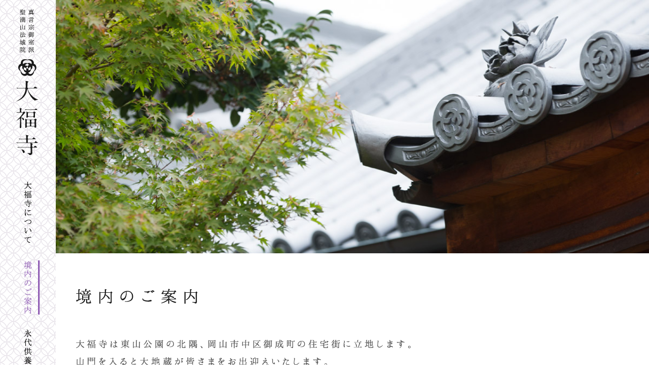

--- FILE ---
content_type: text/html
request_url: http://daifukuji.or.jp/guide/
body_size: 15733
content:
<!DOCTYPE html PUBLIC "-//W3C//DTD XHTML 1.0 Transitional//EN" "http://www.w3.org/TR/xhtml1/DTD/xhtml1-transitional.dtd">
<html xmlns="http://www.w3.org/1999/xhtml">
<head>
<meta http-equiv="Content-Type" content="text/html; charset=UTF-8" />
<meta name="viewport" content="width=1200, initial-scale=0.0">
<meta name="keywords" content="大福寺,真言宗,岡山,中区,永代供養,寺,位牌安置,お骨,納骨,阿弥陀三尊,厄よけ,初詣,ご祈祷,彼岸経,盂蘭盆経,東山公園,大地蔵" />
<meta name="description" content="大福寺の境内のご案内ページです。本堂、客殿、書院、納骨堂などについて紹介します。" />
<meta property="og:title" content="聖満山大福寺" />
<meta property="og:type" content="article" />
<meta property="og:url" content="http://daifukuji.or.jp/" />
<meta property="og:image" content="http://daifukuji.or.jp/images/ogp.jpg" />
<title>境内のご案内 :: 聖満山大福寺</title>
<link rel="stylesheet" href="../css/base.css" type="text/css" />
<link rel="stylesheet" href="../css/design.css" type="text/css" />
<script type="text/javascript" src="../js/jquery.js"></script>
<script type="text/javascript" src="../js/animation.js"></script>
<script type="text/javascript" src="../js/map-rollover.js"></script>
<script src="../js/jquery.backstretch.min.js" type="text/javascript" charset="utf-8"></script>
<script type="text/javascript">
$(function(){
	$("#headImage").backstretch([
		"images/image01.jpg",
		"images/image02.jpg",
		"images/image03.jpg"
	], {duration: 3000, fade: 750});
});

$(function(){
	$('a[href^=#]').click(function(){
		var speed = 600;
		var href= $(this).attr("href");
		var target = $(href == "#" || href == "" ? 'html' : href);
		var position = target.offset().top;
		$("html, body").animate({scrollTop:position}, speed, "swing");
		return false;
	});
});
</script>
</head>

<body>

<div id="wrap">
	<div id="container">
      <div id="menu">
       	<div id="logo"><a href="../"><img src="../images/logo_s.png" width="82" height="289" alt="真言宗御室派聖満山法城院 大福寺" /></a></div>
          <ul id="gn">
           	  <li><a href="../about"><img src="../images/gn01s_off.png" width="82" height="157" alt="大福寺について" /></a></li>
              <li><img src="../images/gn02s_on.png" width="82" height="136" alt="境内のご案内" /></li>
              <li><a href="../kuyou"><img src="../images/gn03s_off.png" width="82" height="100" alt="永代供養" /></a></li>
              <li><a href="../news"><img src="../images/gn04s_off.png" width="82" height="100" alt="お知らせ" /></a></li>
          </ul>
        </div>
    <div id="headImage">

    </div><!-- /#headImage -->

        <div class="contents">
        <p></p>
         <div class="box">
        	<h1 class="title"><img src="images/title.gif" width="240" height="30" alt="大福寺 境内のご案内" /></h1>
            <h2 class="st"><img src="images/sst01.gif" width="660" height="52" alt="大福寺は東山公園の北隅、岡山市中区御成町の住宅街に立地します。山門を入ると大地蔵が皆さまをお出迎えいたします。" /></h2>
              <h3 class="sst t50" id="maptop">大福寺境内案内図</h3>
              <p class="t5">案内図内の名称をクリックすると詳しい情報へ移動します。</p>
              <div id="map">
                <img src="images/map_dummy.png" alt="大福寺 境内のご案内" width="950" height="763" border="0" usemap="#keidai" id="keidai" />
                <map name="keidai" id="keidai">
                  <area shape="poly" coords="307,47,359,47,359,79,386,79,385,113,416,112,416,103,470,103,470,133,482,133,482,262,374,261,374,272,306,272" href="#kyakuden" id="bt_kyakuden" />
                  <area shape="poly" coords="490,111,595,123,602,254,490,264" href="#hondo" id="bt_hondo" />
                  <area shape="poly" coords="229,289,255,284,258,300,268,304,303,303,304,378,266,378,265,305,258,303,259,308,233,313" href="#chinshugu" id="bt_chinshugu" />
                  <area shape="poly" coords="350,364,374,358,378,369,381,363,380,288,420,288,419,365,382,366,379,372,389,410,364,417" href="#sanmon" id="bt_sanmon" />
                  <area shape="poly" coords="404,398,443,398,457,390,454,389,462,365,487,369,479,396,459,391,444,400,444,473,404,473" href="#daijizo" id="bt_daijizo" />
                  <area shape="poly" coords="565,306,589,304,589,316,595,315,596,263,636,263,636,372,596,371,596,319,589,319,589,325,565,326" href="#sanmendaikokuten" id="bt_sanmendaikokuten" />
                  <area shape="poly" coords="453,441,608,383,646,517,587,532,592,554,492,582" href="#shoin" id="bt_shoin" />
                  <area shape="poly" coords="733,425,771,424,772,460,782,460,778,449,822,433,836,474,793,490,784,463,771,462,772,500,732,500" href="#noukotsudo" id="bt_noukotsudo" />
                </map>
            </div>

         </div>
        </div>
        
        <div class="contents02">
          <div class="box" id="sanmon">
          <h4 class="g_st">山門「薬医門」（さんもん「やくいもん」）</h4>
            <p class="g_cap">表門は享保17年（1732）に建立されたと伝えられます。切妻造、本瓦葺の一間薬医門です。<br />本柱間を7.5尺にとる比較的小型の薬医門となります。「聖満山」の額は明和3年（1766）のものです。</p>
            <div class="photo_area">
            	<p class="g_photo_l"><img src="images/p0101.jpg" width="465" height="300" alt="山門「薬医門」01" /></p><p class="g_photo_r"><img src="images/p0102.jpg" width="465" height="300" alt="山門「薬医門」02" /></p>
            </div>
            <p class="g_backmap"><a href="#maptop"><img src="images/bt_backmap_off.gif" width="500" height="55" alt="案内図へ戻る" /></a></p>
          </div>

          <div class="box02" id="chinshugu">
        	<h4 class="g_st">鎮守堂「瘡守宮」（ちんじゅどう「かさもりぐう」）</h4>
            <p class="g_cap">瘡守宮は古来より腫物・瘡に効き目があり、平癒祈願すれば願いが叶うとして近隣の信仰を集めていました。</p>
            <div class="photo_area">
            	<ul>
                 <li><img src="images/p0201.jpg" width="465" height="300" alt="鎮守堂「瘡守宮」01" /></li><li><img src="images/p0202.jpg" width="250" height="300" alt="鎮守堂「瘡守宮」02" /></li>
                </ul>
            	
            </div>
            <p class="g_backmap"><a href="#maptop"><img src="images/bt_backmap_off.gif" width="500" height="55" alt="案内図へ戻る" /></a></p>
          </div>

          <div class="box02" id="daijizo">
        	<h4 class="g_st">大地蔵（おおじぞう）</h4>
            <p class="g_cap">御丈2丈2尺6寸（約6メートル90センチ）の石地蔵です。寛政9年（1797）5月に建立されました。戦火により背中の部分に焼けた痕跡が残っています。</p>
            <div class="photo_area">
            	<ul>
                 <li><img src="images/p0301.jpg" width="250" height="300" alt="大地蔵（だいじぞう）01" /></li><li><img src="images/p0302.jpg" width="465" height="300" alt="大地蔵（だいじぞう）02" /><p>書院北庭より大地蔵を望む</p></li>
                </ul>
            	
            </div>
            <p class="g_backmap"><a href="#maptop"><img src="images/bt_backmap_off.gif" width="500" height="55" alt="案内図へ戻る" /></a></p>
          </div>

          <div class="box02" id="sanmendaikokuten">
        	<h4 class="g_st">三面大黒天（さんめんだいこくてん）</h4>
            <p class="g_cap">三面大黒天は正面に大黒天、右面に毘沙門天、左面に弁財天の3つの顔をもつ合体神です。<br />
正面の大黒天様は、人々の食生活を守り、財産をもたらしてくれる神様です。右面は毘沙門天で、戦いの神様です。左面は弁財天で美と才能と学問を司る神様です。つまり、この世での現実的な成功をもたらしてくれる必要不可欠なものを備えているのが、この三面大黒天です。<br />
大福寺の三面大黒天は江戸時代に作られました。</p>
            <div class="photo_area">
            	<ul>
                 <li><img src="images/p0401.jpg" width="250" height="300" alt="三面大黒天（さんめんだいこくてん）01" /></li>
                </ul>
            	
            </div>
            <p class="g_backmap"><a href="#maptop"><img src="images/bt_backmap_off.gif" width="500" height="55" alt="案内図へ戻る" /></a></p>
          </div>

          <div class="box02" id="kyakuden">
          <h4 class="g_st">客殿（きゃくでん）</h4>
            <p class="g_cap">客殿は寛政11年（1799）に建立されたと伝えられます。入母屋造、本瓦葺で前後2列に各3室ずつ並ぶ、いわゆる方丈形式の平面をとる簡素な建物です。<br />
            持仏堂には阿弥陀三尊、不動明王、毘沙門天、地蔵菩薩、歴代住職の位牌等をおまつりしています。</p>
            <div class="photo_area">
            	<p class="g_photo_l"><img src="images/p0501.jpg" width="465" height="300" alt="大福寺 客殿" /><span>客殿</span></p><p class="g_photo_r"><img src="images/p0502.jpg" width="465" height="300" alt="大福寺 本堂並びに客殿" /><span>本堂並びに客殿</span></p>
            	<p class="g_photo_l t20"><img src="images/p0503.jpg" width="465" height="300" alt="大福寺 客殿持仏" /><span>客殿持仏</span></p><p class="g_photo_r t20"><img src="images/p0504.jpg" width="465" height="300" alt="大福寺 客殿北庭" /><span>客殿北庭</span></p>
            </div>
            <p class="g_backmap"><a href="#maptop"><img src="images/bt_backmap_off.gif" width="500" height="55" alt="案内図へ戻る" /></a></p>
          </div>

          <div class="box02" id="hondo">
          <h4 class="g_st">本堂（ほんどう）</h4>
            <p class="g_cap">大福寺の本堂は入母屋造、本瓦葺で前に向拝が付いた建物です。欄間には阿吽形の龍が彫刻されています。<br />
            本尊は阿弥陀三尊で、脇侍として不動明王、愛染明王、さらにその周りには毘沙門天などが安置されています。<br />
            平成15年4月に本堂と大師堂（宝形造）を再建しました。</p>
            <div class="photo_area">
            	<p class="g_photo_l"><img src="images/p0601.jpg" width="465" height="300" alt="大福寺 本堂内陣" /><span>本堂内陣</span></p><p class="g_photo_r"><img src="images/p0602.jpg" width="465" height="300" alt="大福寺 本堂並びに大師堂" /><span>本堂並びに大師堂</span></p>
            	<p class="g_photo_l t20"><img src="images/p0603.jpg" width="465" height="128" alt="大福寺 本堂龍欄間（吽形）" /><span>本堂龍欄間（吽形）</span></p><p class="g_photo_r t20"><img src="images/p0604.jpg" width="465" height="128" alt="大福寺 本堂龍欄間（阿形）" /><span>本堂龍欄間（阿形）</span></p>
            </div>
                
                <div class="g_box">
	                <h3 class="sst">仏像</h3>
            <div class="photo_statue">
            	<ul>
                 <li><img src="images/p0605.jpg" width="300" height="360" alt="不動明王" /><strong>不動明王</strong></li>
                 <li class="ps_center"><img src="images/p0606.jpg" width="300" height="360" alt="弘法大師" /><strong>弘法大師</strong></li>
                 <li><img src="images/p0607.jpg" width="300" height="360" alt="毘沙門天三尊" /><strong>毘沙門天三尊</strong></li>
                 <li><img src="images/p0608.jpg" width="300" height="360" alt="虚空蔵菩薩" /><strong>虚空蔵菩薩</strong><span>玉井宮の本地仏になります。黄金色の像で白衣虚空蔵<br />と伝わります。</span></li>
                 <li class="ps_center"><img src="images/p0609.jpg" width="300" height="360" alt="如意輪観音菩薩" /><strong>如意輪観音菩薩</strong><span>玉井宮の本地仏になります。彩色の六臂（手が6本）<br />像です。</span></li>
                </ul>
                </div>
            <p class="g_backmap"><a href="#maptop"><img src="images/bt_backmap_off.gif" width="500" height="55" alt="案内図へ戻る" /></a></p>
          </div>

          <div class="box02" id="shoin">
          <h4 class="g_st">書院（しょいん）</h4>
            <p class="g_cap">書院は平成24年7月に檀信徒の法要、会所等に使用するため建立しました。弁財天をおまつりしています。</p>
            <div class="photo_area">
            	<p class="g_photo_l"><img src="images/p0701.jpg" width="465" height="300" alt="大福寺 書院" /><span>書院</span></p><p class="g_photo_r"><img src="images/p0702.jpg" width="465" height="300" alt="大福寺 書院内部" /><span>書院内部</span></p>
            	<p class="g_photo_l t20"><img src="images/p0703.jpg" width="465" height="300" alt="大福寺 書院より本堂を望む" /><span>書院より本堂を望む</span></p><p class="g_photo_r t20"><img src="images/p0704.jpg" width="465" height="300" alt="大福寺 書院玄関にある寺紋" /><span>書院玄関にある寺紋</span></p>
            </div>
                
            <p class="g_backmap"><a href="#maptop"><img src="images/bt_backmap_off.gif" width="500" height="55" alt="案内図へ戻る" /></a></p>
          </div>

          <div id="noukotsudo" class="box02">
        	<h4 class="g_st">納骨堂（のうこつどう）</h4>
            <p class="g_cap">昨今、高齢化、少子化のためか檀信徒の方々よりお骨を預かってくれる施設を整えて欲しいと、多数の要望があります。<br />
大福寺では現在、要望に応え納骨堂を平成20年7月28日に岡山市指令生衛第489-1号として許可をいただき、平成20年11月6日より経営しています。<br />
お骨は納骨堂、位牌は客殿持仏にて永代供養として預かっています。跡継ぎがなく、まつり手のない檀信徒の方が対象です。檀信徒のことを考えると、お骨も位牌も檀那寺にあった方が安心だと考えているからです。</p>
            <div class="photo_area">
            	<ul>
                 <li><img src="images/p0801.jpg" width="465" height="300" alt="大福寺 納骨堂01" /></li><li><img src="images/p0802.jpg" width="250" height="300" alt="大福寺 納骨堂02" /></li>
                </ul>
            	
            </div>
            <p class="g_backmap"><a href="#maptop"><img src="images/bt_backmap_off.gif" width="500" height="55" alt="案内図へ戻る" /></a></p>
          </div>
        
        </div>
</div>
    </div><!-- container END -->
    
    
    <div id="footer">&copy; 2015 大福寺 daifuku-ji</div>
    <p id="page-top"><a href="#wrap"><img src="../images/pagetop_off.png" width="81" height="77" alt="ページTOPへ" /></a></p>
</div><!-- wrap END -->
<script>
  (function(i,s,o,g,r,a,m){i['GoogleAnalyticsObject']=r;i[r]=i[r]||function(){
  (i[r].q=i[r].q||[]).push(arguments)},i[r].l=1*new Date();a=s.createElement(o),
  m=s.getElementsByTagName(o)[0];a.async=1;a.src=g;m.parentNode.insertBefore(a,m)
  })(window,document,'script','//www.google-analytics.com/analytics.js','ga');

  ga('create', 'UA-6144503-37', 'auto');
  ga('send', 'pageview');

</script>
</body>
</html>


--- FILE ---
content_type: text/css
request_url: http://daifukuji.or.jp/css/base.css
body_size: 3488
content:
@charset "UTF-8";
/* CSS Document */

/*--------------------------------------------------
	reset
--------------------------------------------------*/
html,body {height: 100%;}

html, body, div, span, applet, object, iframe,
h1, h2, h3, h4, h5, h6, p, blockquote, pre,
a, abbr, acronym, address, big, cite, code,
del, dfn, em, font, img, ins, kbd, q, s, samp,
small, strike, strong, sub, sup, tt, var,
b, u, i, center,
dl, dt, dd, ol, ul, li,
fieldset, form, label, legend,
table, caption, tbody, tfoot, thead, tr, th, td {
	margin: 0;
	padding: 0;
	border: 0;
	outline: 0;
	font-size: 100%;
	vertical-align: baseline;
	background: transparent;
}
body {
	font-size: 85%;
	line-height: 1.9;
	color: #333;
	height: 100%;
	-webkit-text-size-adjust: 120%;
}
ol, ul {
	list-style: none;
}
blockquote, q {
	quotes: none;
}
blockquote:before, blockquote:after,
q:before, q:after {
	content: '';
	content: none;
}
 
/* remember to define focus styles! */
:focus {
	outline: 0;
}
 
/* remember to highlight inserts somehow! */
ins {
	text-decoration: none;
}
del {
	text-decoration: line-through;
}
 
/* tables still need 'cellspacing=&quot;0&quot;' in the markup */
table {
	border-collapse: collapse;
	border-spacing: 0;
}


/*---------- spase ----------*/
.u20 {margin-bottom: 20px;}


/*--------------------------------------------------
	link
--------------------------------------------------*/
a:link {
	color: #666;
	background-color: transparent;
	text-decoration: underline;
}

a:visited {
	color: #666;
	background-color: transparent;
	text-decoration: underline;
}

a:hover, a:active {
	color: #9260B6;
	background-color: transparent;
	text-decoration: none;
}



/*--------------------------------------------------
	body
--------------------------------------------------*/
#wrap {
	width: 100%;
	position: relative;
	height:auto !important; /*IE6対策*/
	height: 100%; /*IE6対策*/
	min-height: 100%;
}

#container {
	width: 100%;
	height: 100%;
	min-height: 100%;
	margin: 0 auto;
	padding-bottom: 140px; /*フッターの高さと同じ*/
}

#menu {
	position: absolute;
	top: 0;
	left: 0;
	z-index: 5;
	width: 110px;
	height: 100%;
	min-height: 100%;
	background: url("../images/bg_2nd.gif") repeat 0 0;
}

#logo {margin: 18px 14px 0;}
ul#gn {
	display: block;
	width: 82px;
	margin: 50px auto 0;
	list-style: none;
}
ul#gn li {
	display: block;
	margin: 0;
	padding: 0;
}





/*------------------------------
	スライドショー
------------------------------*/
#headImage {
   width:100%!important;
   height: 500px;
   overflow:hidden;
   position:relative;
   list-style:none;
}

#headImage ul {
   list-style:none;
   width:100%;
   height: 500px;
   margin:0 0 0 90px;
   padding:0;
   z-index: 0;
}

#headImage li {
   position:absolute;
   margin:0;
   padding:0;
   width:100%;
}

#headImage li img {
	width:100%;
	position: relative;
}



/*------------------------------
	footer
------------------------------*/
#footer {
	width: 100%;
	height: 30px;
	position:absolute;
	bottom:0;
	padding: 20px 0 0 0;
	background: url("../images/bg_foot.gif") repeat 0 0;
	text-align: center;
	color: #fff;
	font-size: 85%;
	line-height: 1;
	font-family: "ＭＳ Ｐ明朝", "MS PMincho", "ヒラギノ明朝 Pro W3", "Hiragino Mincho Pro", serif;
	z-index: 100;
}






/*------------------------------
	pagetop
------------------------------*/
#page-top {
    position: fixed;
    bottom: 80px;
    right: 20px;
	width: 81px;
	height: 77px;
	z-index: 1000;
}

















--- FILE ---
content_type: text/css
request_url: http://daifukuji.or.jp/css/design.css
body_size: 10915
content:
@charset "UTF-8";

/*--------------------------------------------------
	common
--------------------------------------------------*/
.contents {
	position: relative;
	height: 100%;
	/*width: 1000px;*/
	min-height: 100%;
	margin: 70px 0 0 110px;
	padding: 0;
	overflow: hidden;
	z-index: 100;
}

.contents02 {
	position: relative;
	height: 100%;
	/*width: 1000px;*/
	min-height: 100%;
	margin: 100px 0 0 110px;
	padding: 0;
	overflow: hidden;
	z-index: 100;
}

.box {
	position: relative;
	display: block;
	clear: both;
	margin: 0 0 0 40px;
	width: 960px;
	z-index: 500;
}

.box02 {
	position: relative;
	display: block;
	clear: both;
	margin: 100px 0 0 40px;
	width: 960px;
	z-index: 500;
}



/*---------- space ----------*/
.t5 {margin: 5px 0 0 0!important;}
.t10 {margin: 10px 0 0 0!important;}
.t15 {margin: 15px 0 0 0!important;}
.t20 {margin: 20px 0 0 0!important;}
.t50 {margin: 50px 0 0 0!important;}


/*---------- text ----------*/
.left { text-align: left;}
.center { text-align: center;}
.right { text-align: right;}


/*---------- clear ----------*/
.clear { clear: both;}


/*---------- title ----------*/
.title {
	display: block;
	margin: 0;
	padding: 0;
	line-height: 1;
}

.st {
	display: block;
	margin: 70px 0 0 0;
	padding: 0;
	line-height: 1;
}

.st02 {
	display: block;
	margin: 0;
	padding: 0;
	line-height: 1;
}

.st03 {
	display: block;
	margin: 100px 0 0 0;
	padding: 0;
	line-height: 1;
}

.sst {
	background: url("../images/icon_sst.gif") no-repeat 0 3px;
	color: #9060B4;
	font-weight: bold;
	font-size: 123.1%;
	line-height: 1.4;
	margin: 0;
	padding: 0 0 0 20px;
}

.copy {
	display: block;
	margin: 30px 0 0 0;
	padding: 0;
}

.text {
	display: block;
	margin: 40px 0 0 0;
	orphans: 0;
}

/*---------- table ----------*/
.box_tab {
	margin: 0;
	padding: 0;
	border-top: 1px dotted #666;
}
.box_tab th {
	background: #DDD;
	margin: 0;
	padding: 15px 0;
	text-align: center;
	border-bottom: 1px dotted #666;
}

.box_tab td {
	margin: 0;
	padding: 15px 15px 15px 30px;
	border-bottom: 1px dotted #666;
}

.box_tab td p {
	line-height: 1.6;
}
.box_tab td span {
	display: block;
	font-size: 85%;
	line-height: 1.5;
	color: #666;
	margin: 3px 0 0 0;
}

.box_tab dl dt {
	clear: left;
	float: left;
	margin: 0 0 0.8em;
	width: 3.5em;
	line-height: 1.3;
}
.box_tab dl dd {
	margin: 0 0 0.8em 3.5em;
	line-height: 1.3;
}

.box_tab ul.list_nom li {
	list-style: decimal;
	margin: 0 0 5px 17px;
}

.box_tab ul.list_alp li {
	list-style: lower-latin;
	margin: 0 0 5px 17px;
}





/*--------------------------------------------------
	about
--------------------------------------------------*/
/*枠部分です。
//position:relativeかつoverflow:hiddenを必ず指定してください。
#content{ position:relative; width:700px; height:300px; overflow:hidden; border:5px solid #f5f5f5; background: url('images/scene_bg.jpg'); }
#sun{ position:absolute; top:10px; left:30px; }    */ 

/*雲が隠れるようネガティブマージンを指定します。  
//z-indexはどの雲を上に出した以下で調整します。  */
#cloud1 { position:absolute; top:60px; right: 60px; z-index:1; }  
#cloud2 { position:absolute; top:150px; right: 250px; z-index:0; }  
#cloud3 { position:absolute; top:285px; left: -180px; z-index:1; }  
#cloud4 { position:absolute; top:380px; left: 10px; z-index:0; }  
#cloud5 { position:absolute; top:405px; right: 170px; z-index:0; }  

#cloud6{ position:absolute; top:13px; left: -52px; z-index:0; }  
#cloud7{ position:absolute; top:162px; right: 180px; z-index:0; }  

/* お寺詳細 */
#about1{ position:absolute; top:0; right: 92px; z-index:0; }  
#about2{ position:absolute; top:211px; right: 0; z-index:0; }  
#about3{ position:absolute; bottom: 0; right: 120px; z-index:1; }  

/*浮き輪が波の上にくるようにz-indexを指定します。  */
#raft{ position:absolute; top:220px; left: 312px; z-index:20; }  
#raftripple{ position:absolute; top:220px; left: 309px; z-index:19; }  

/*テキストをスタンプは雲と同様隠れるようにネガティブマージンを指定します。  */
#greetings{ position:absolute; top:-51px; left: 200px; z-index:21; }  
#stamp{ position:absolute; top:5px; left: 801px; z-index: 21; }  

.a_box {
	position: relative;
	display: block;
	clear: both;
	margin: 0 0 0 40px;
	padding: 0 0 50px 0;
	width: 960px;
	z-index: 500;
}



/*--------------------------------------------------
	guide
--------------------------------------------------*/
div#map {
	margin: 35px 0 0 0;
	background: url("../guide/images/map.png") no-repeat;
}

/*------ 見出し -----*/
.g_st {
	width: 930px;
	background: #BD9FD3;
	padding: 10px 15px;
	color: #fff;
	font-size: 116%;
	line-height: 1.6;
}

.g_cap {
	margin: 20px 0 0 0;
}

.g_box {
	clear: both;
	margin: 60px 0 0 0;
}

/*------ photo ------*/
.photo_area {  
	position:relative;
	overflow:hidden;
	width: 960px;
	margin: 25px 0 0 0;
}

.photo_area ul{
	position:relative;
	left:50%;
	float:left;
	margin:0;
	padding:0;
}

.photo_area li{
	position:relative;
	left:-50%;
	float:left;
	margin:0 10px;
	padding:0;
}

.photo_area li img {
	display: block;
	margin: 0;
	padding: 0;
	line-height: 1;
}

.photo_area li p {
	margin: 8px 0 0 0;
	font-size: 93%;
	line-height: 1;
	color: #666;
}

/*-- 2枚の場合 --*/
.g_photo_l {float: left;}
.g_photo_r {float: right}

.g_photo_l span ,.g_photo_r span {
	display: block;
	margin: 8px 0 0 0;
	font-size: 93%;
	line-height: 1;
	color: #666;
}

/*-- 仏像 --*/
.photo_statue {  
	position:relative;
	overflow:hidden;
	width: 960px;
	margin: 0;
}

.photo_statue li{
	float: left;
	padding:0;
	list-style: none;
	margin: 20px 0 0 0;
}

.photo_statue li img {
	display: block;
	margin: 0;
	padding: 0;
	line-height: 1;
}

.photo_statue li strong {
	display: block;
	margin: 8px 0 0 0;
	font-size: 93%;
	line-height: 1;
	font-weight: bold;
}

.photo_statue li span {
	display: block;
	margin: 8px 0 0 0;
	font-size: 93%;
	line-height: 1.6;
	color: #666;
}

.ps_center {
	margin: 20px 25px 0 25px!important;
}

/*------ 案内図へ戻る ------*/
.g_backmap {
	width: 960px;
	text-align: center;
	margin: 30px 0 0 0;
}


/*--------------------------------------------------
	kuyou
--------------------------------------------------*/
.kuyou_text {
	float: left;
	display: block;
	margin: 0;
	width: 630px;
}

.kuyou_p {
	float: right;
	display: block;
	margin: 60px 0 0 0;
}

.kuyou_p img {
	display: block;
	margin-top: 10px;
}



/*--------------------------------------------------
	kuyou
--------------------------------------------------*/
#news_body {
	display: block;
	float: left;
	width: 680px;
	height: 100%;
	min-height: 500px;
	margin: 50px 0 0 0;
}

/*------- 一覧 -------*/
.news_box {
	display: block;
	margin: 0 0 80px 0;
}

.news_box dl dt {
	color: #808080;
	font-size: 93%;
	line-height: 100%;
	margin: 0 0 5px 0;
}

.news_box dl dd {
	color: #808080;
	line-height: 1.55;
	font-size: 116%;
	font-weight: bold;
	margin: 0 0 10px 0;
	padding: 0 0 8px 0;
	border-bottom: 1px dotted #999;
	color: #333;
}

.news_box dl dd a {
	color: #333;
	text-decoration: none;
}

.news_box dl dd a:hover {
	color: #9260B6;
	text-decoration: none;
}

.more {
	font-size: 93%;
	margin: 30px 0 0 0;
}

.more a {
	color: #9260B6;
	text-decoration: none;
}

.more a:hover {
	color: #B594CE;
	text-decoration: none;
}

/*------ side -------*/
#news_side {
	display: block;
	float: right;
	width: 210px;
	height: 100%;
	min-height: 100%;
	margin: 50px 0 0 0;
}

#news_side h2 {
	display: block;
	line-height: 1;
}

/*----- 新規投稿 ------*/
#news_side dl {
	display: block;
	margin: 0 0 35px 0;
}

#news_side dl dt {
	font-size: 85%;
	line-height: 1;
	color: #808080;
	margin: 13px 0 0 0;
}

#news_side dl dd {
	line-height: 1.55;
	margin: 5px 0 0 0;
	padding: 0 0 10px 0;
	border-bottom: 1px dotted #B3B3B3;
}

#news_side dl dd a {
	color: #9260B6;
	text-decoration: none;
}

#news_side dl dd a:hover {
	color: #B594CE;
	text-decoration: none;
}

/*----- アーカイブ ------*/
#news_side ul {
	display: block;
	margin: 0;
}

#news_side ul li {
	display: block;
	margin: 12px 0 0 0;
	padding: 0 0 10px 2px;
	color: #808080;
	border-bottom: 1px dotted #B3B3B3;
	line-height: 100%;
}

#news_side ul li a {
	color: #9260B6;
	text-decoration: none;
}

#news_side ul li a:hover {
	color: #B594CE;
	text-decoration: none;
}

/*------ ページ下ナビ -----*/
#news_pagenav {
	border-top: 1px solid #999;
	margin: 0;
	padding: 20px 0 0 0;
	text-align: center;
	line-height: 100%;
}

#news_pagenav span { color: #ccc;}

#news_pagenav a {
	color: #9260B6;
	text-decoration: none;
}

#news_pagenav a:hover {
	color: #B594CE;
	text-decoration: none;
}

/*---------- 詳細 ----------*/
.news_box_date {
	color: #808080;
	font-size: 93%;
	line-height: 100%;
	margin: 0 0 5px 0!important;
}

.news_box h2 {
	color: #808080;
	line-height: 1.55;
	font-size: 116%;
	font-weight: bold;
	margin: 0 0 10px 0;
	padding: 0 0 8px 0;
	border-bottom: 1px dotted #999;
	color: #333;
}

.news_detail { overflow: hidden;}
.news_detail p {
	display: block;
	clear: both;
	margin-bottom: 15px;
	margin-right: -10px;
	overflow: hidden;
}

.news_detail p img {
	float: left;
	margin-right: 10px;
}

/*------ 詳細ページ下ナビ -----*/
#news_detail_nav {
	border-top: 1px solid #999;
	margin: 0;
	padding: 20px 0 0 0;
	line-height: 100%;
}

#news_detail_nav a , .m_info a {
	color: #9260B6;
	text-decoration: none;
}

#news_detail_nav a:hover , .m_info a:hover {
	color: #B594CE;
	text-decoration: none;
}





/*--------------------------------------------------
	member
--------------------------------------------------*/
.m_info {
	width: 644px;
	background: #EEEEE4;
	padding: 15px 18px;
	margin: 0 0 60px 0;
	line-height: 1.6;
}

.m_mail {
	margin: 20px 0 0 0;
}

.m_contatt {
	font-size: 85%;
	line-height: 1.6;
	margin: 20px 0 0 0;
}

/*----- ログイン画面 -----*/
.m_login {
	width: 460px;
	background: #EEEEE4;
	padding: 15px 18px;
	margin: 0 0 60px 0;
	line-height: 1.6;
}

#login_box {
	margin: 30px 0 0 0;
}

#login_box table td {
	padding: 6px 0;
	vertical-align: middle;
}

#login_box table td.m_btarea {
	padding: 10px 0 0 0;
}

#login_box .m_text {
	border: 1px solid #999;
	line-height: 1.5;
	padding: 3px 5px;
	width: 170px;
}

.m_error {
	display: block;
	margin: 10px 0 0 0;
	color: #F00;
}




/*--------------------------------------------------
	privacy
--------------------------------------------------*/
.privacy {
	position: relative;
	height: 100%;
	/*width: 1000px;*/
	min-height: 100%;
	margin: 0 0 0 110px;
	padding: 0;
	overflow: hidden;
	z-index: 100;
}

.p_box {
	position: relative;
	display: block;
	clear: both;
	margin: 50px 0 0 40px;
	width: 960px;
	z-index: 500;
}

.p_box dt {
	margin: 0 0 7px 0;
}

.p_box dd {
	margin: 0 0 25px 15px;
}

.p_box ul {
	display: block;
	margin: 10px 0 0 15px;
}
.p_box li {
	list-style: disc;
	margin: 0 0 5px 0;
	line-height: 1.5;
}






















--- FILE ---
content_type: application/javascript
request_url: http://daifukuji.or.jp/js/animation.js
body_size: 6972
content:
//$(function() {
//	$(window).scroll(function () {
//		var scrollTop = $(window).scrollTop();
//		if(scrollTop > 550) {
//			$("#about1").stop().animate({top:"0",opacity: 0});
//			setTimeout(function(){$("#about1").stop().animate({top:"0",opacity:1});},0);
//		} else {
//			$("#about1").stop().animate({top:"0",opacity: 0});
//			setTimeout(function(){$("#about1").stop().animate({top:"0",opacity:0});},550);
//		}
//	});
//});



function cloud1(){    
        $("#cloud1").animate({top:"+=10px"},4000).animate({top:"-=10px"}, 4000)  
      
        setTimeout("cloud1()",4000);  
        //setTimeoutでループ  
    }  
      
    function cloud2(){  
        $("#cloud2").animate({top:"-=10px"},3000).animate({top:"+=10px"}, 3000)  
        setTimeout("cloud2()",3000);  
    }  
    function cloud3(){  
        $("#cloud3").animate({top:"+=10px"},8000).animate({top:"-=10px"}, 8000)  
        setTimeout("cloud3()",8000);  
    }

    function cloud4(){  
        $("#cloud4").animate({top:"+=10px"},4000).animate({top:"-=10px"}, 4000)  
        setTimeout("cloud4()",4000);  
    }

    function cloud5(){  
        $("#cloud5").animate({top:"+=10px"},5000).animate({top:"-=10px"}, 5000)  
        setTimeout("cloud5()",5000);  
    }
    function cloud6(){  
        $("#cloud6").animate({top:"-=7px"},5000).animate({top:"+=7px"}, 5000)  
        setTimeout("cloud6()",5000);  
    }
    function cloud7(){  
        $("#cloud7").animate({top:"+=10px"},5000).animate({top:"-=10px"}, 5000)  
        setTimeout("cloud7()",5000);  
    }

	
    function animation(){  
        cloud1();  
        cloud2();  
        cloud3();  
        cloud4();  
        cloud5();  
        cloud6();  
        cloud7();  
    }
	
    $("#greetings").animate({top: '125px' }, //#greetingsを125pxまで移動させます。  
        {queue:false,  
         duration:600, //600ミリ秒後にアニメーションを開始  
         easing:'easeOutBounce' //easingプラグインのエフェクトです  
        }  
    );  
      
    $("#stamp").animate({left: '595px' },   
        {queue:false,  
         duration:1200,  
         easing:'easeOutBounce'}  
    );
	
	

    $(document).ready(function() {  
        setTimeout("animation()",300);  
        //いきなり動かないように300ミリ秒後にanimationを開始させます  
    });  
	
	
	



$(function(){
  // まずウインドウの横幅を変数に入れる
  var timer = false;
  var winWidth = $(window).width();
  var winWidth_resized;

  // ウインドウのリサイズイベントに処理をバインド
  $(window).on("resize", function(){
    // リサイズ後の放置時間が指定ミリ秒以下なら何もしない(リサイズ中に何度も処理が行われるのを防ぐ)
    if (timer !== false) {
      clearTimeout(timer);
    }
    // 放置時間が指定ミリ秒以上なので処理を実行
    timer = setTimeout(function() {
      // リサイズ後のウインドウの横幅を取得
      winWidth_resized = $(window).width();

      // リサイズ前のウインドウ幅とリサイズ後のウインドウ幅が異なる場合
      if ( winWidth != winWidth_resized ) {
        // ここにやりたい処理書く
        console.log("1000px");
        console.log("100%: ", winWidth);
        console.log("1000px: ", winWidth_resized);

        // 次回以降使えるようにリサイズ後の幅をウインドウ幅に設定する
        winWidth = $(window).width();
      }
    }, 200);
  });

});



$.fn.autoChange = function(config) {
   // オプション
   var options = $.extend({
      effect  : 'fade',
      type    : 'repaet',
      timeout : 3000,
      speed   : 1000
   }, config);

   return this.each(function() {
      // カウンター初期化
      var current = 0;
      var next = 1;

      // 指定した要素を取得
      var elementP = $(this);

      // 指定した要素の子要素を取得
      var element = $(elementP).children();

      // 全ての要素を非表示にする
      $(element).hide();

      // 最初の要素だけ表示する
      $(element[0]).show();

      // 画像の高さ分、表示領域を確保
      function elementHeight() {
         $(elementP).height($(element).height());
      };

      // 要素の高さを取得
      elementHeight();

      // ウィンドウをリサイズした際に、要素の高さを再取得
      $(window).on('resize', function(){
         elementHight();
      });

      // 要素を切り替えるスクリプト
      var change = function(){
         // フェードしながら切り替える場合
         if (options.effect == 'fade') {
            $(element[current]).fadeOut(options.speed);
            $(element[next]).fadeIn(options.speed);

         // スライドしながら切り替える場合
         } else if  (options.effect == 'slide') {
            $(element[current]).slideUp(options.speed);
            $(element[next]).slideDown(options.speed);
         }

         // リピートする場合
         if (options.type == 'repeat') {
            if ((next + 1) < element.length) {
                current = next;
                next++;
            } else {
                current = element.length - 1;
                next = 0;
            }
         }

         // 最後の要素でストップする場合
         if (options.type == 'stop') {
            if ((next + 1) < element.length) {
                current = next;
                next++;
            } else {
                return;
            }
         }
      };

      // 設定時間毎にスクリプトを実行
      var timer = setInterval(function(){change();}, options.timeout);
   });
};


// rollover ===============================================================

$(function(){
     $('a img').hover(function(){
        $(this).attr('src', $(this).attr('src').replace('_off', '_on'));
          }, function(){
             if (!$(this).hasClass('currentPage')) {
             $(this).attr('src', $(this).attr('src').replace('_on', '_off'));
        }
   });
});



// go top ===============================================================
$(function() {
    var topBtn = $('#page-top');   
    topBtn.hide();
    //スクロールが100に達したらボタン表示
    $(window).scroll(function () {
        if ($(this).scrollTop() > 500) {
            topBtn.fadeIn();
        } else {
            topBtn.fadeOut();
        }
    });
    //スクロールしてトップ
    topBtn.click(function () {
        $('body,html').animate({
            scrollTop: 0
        }, 500);
        return false;
    });
});

// smooth scroll
$(function(){
	$('a[href^=#]').click(function(){
		var speed = 500;
		var href= $(this).attr("href");
		var target = $(href == "#" || href == "" ? 'html' : href);
		var position = target.offset().top;
		$("html, body").animate({scrollTop:position}, speed, "swing");
		return false;
	});
});


--- FILE ---
content_type: text/plain
request_url: https://www.google-analytics.com/j/collect?v=1&_v=j102&a=1867614355&t=pageview&_s=1&dl=http%3A%2F%2Fdaifukuji.or.jp%2Fguide%2F&ul=en-us%40posix&dt=%E5%A2%83%E5%86%85%E3%81%AE%E3%81%94%E6%A1%88%E5%86%85%20%3A%3A%20%E8%81%96%E6%BA%80%E5%B1%B1%E5%A4%A7%E7%A6%8F%E5%AF%BA&sr=1280x720&vp=1280x720&_u=IEBAAEABAAAAACAAI~&jid=247474686&gjid=454077429&cid=806700629.1770068845&tid=UA-6144503-37&_gid=379561705.1770068845&_r=1&_slc=1&z=2046973235
body_size: -284
content:
2,cG-L2DEL98NJ4

--- FILE ---
content_type: application/javascript
request_url: http://daifukuji.or.jp/js/map-rollover.js
body_size: 863
content:
$(function(){

	//�����i�K�ɂă_�~�[�摜�͓����ɂ��Ă���
	$("#keidai").css({
		"opacity": "0"
	});

	//area�̃}�E�X�I�[�o�[�ɂĉ摜��u��
	$("area").hover(function(){
		$("#keidai").stop();
		var areaId = $(this).attr("id");
		$("#keidai").attr("src", "../guide/images/" + areaId + ".png").fadeTo(500, 1);
	},
	function(){
		$("#keidai").stop();
		$("#keidai").attr("src", "../guide/images/map_dummy.png").css({
			"opacity": "0"
		});
	});

	//li a�̃}�E�X�I�[�o�[�ɂĉ摜��u��
	$("li a").hover(function(){
		$("#keidai").stop();
		var listId = $(this).parent("li").attr("id");
		var changeListId = listId.replace(/nav-(\w.)/, "$1");
		$("#keidai").attr("src", "../guide/images/" + changeListId + ".png").fadeTo(500, 1);
	},
	function(){
		$("#keidai").stop();
		$("#keidai").attr("src", "../guide/images/map_dummy.png").css({
			"opacity": "0"
		});
	});

});
